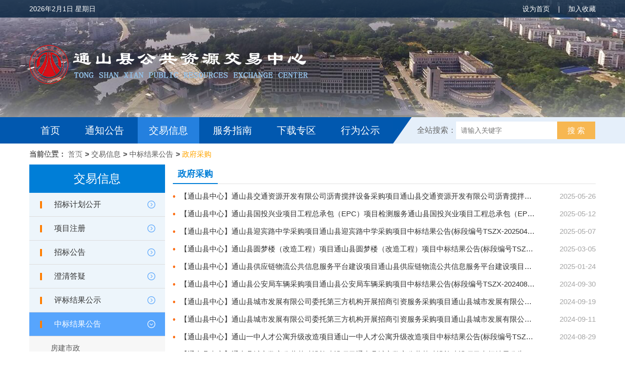

--- FILE ---
content_type: text/html; charset=utf-8
request_url: http://xnztb.xianning.gov.cn/tongshanxian/jyxx/004005/004005007/about.html
body_size: 4654
content:
<!DOCTYPE html>
<html lang="zh-CN">

<head>
    <meta charset="UTF-8">
    <meta http-equiv="X-UA-Compatible" content="IE=Edge">
    <meta name="renderer" content="webkit">
    <meta name="SiteName" content="中国政府网">
    <meta name="SiteDomain" content="www.gov.cn">
    <meta name="SiteIDCode" content="bm01000001">
    <meta name="description" content="">
    <meta name="keywords" content="">
    <link rel="stylesheet" href="/tongshanxian/js/lib/chosen/chosen.css">
    <link rel="stylesheet" href="/tongshanxian/css/common.css">
    <link rel="stylesheet" href="/tongshanxian/css/about.css">
	<link rel="stylesheet" type="text/css" href="/tongshanxian/css/mricode.pagination.css">
    <script src="/tongshanxian/js/lib/jquery.min.js"></script>
	<script src="/tongshanxian/js/mricode.pagination.js"></script>
	<script src="/tongshanxian/js/webBuilderCommon.js"></script>
    <title>通山县公共资源电子交易平台网站</title>
    <!--[if lt IE 9]>   
         <script src="/tongshanxianjs/respond.min.js"></script>
    <![endif]-->

   <link rel="stylesheet" href="/tongshanxian/css/webBuilderCommonGray.css"></head>

<body>
    <!-- header -->
    <div id="header"></div>
    <!-- 正文 -->
    <div class="ewb-container">
        <div class="ewb-home">
            当前位置：
			<a href="/tongshanxian/">首页</a>&gt; <span><a href="/tongshanxian/jyxx/about.html">交易信息</a></span>&gt; <span><a href="/tongshanxian/jyxx/004005/about.html">中标结果公告</a></span>&gt; <span><a href="/tongshanxian/jyxx/004005/004005007/about.html" id="viewGuid" value="cms_004005007"  style="color:orange">政府采购</a></span></div>
        <div class="ewb-row">
            <div class="ewb-span6">
                <div class="ewb-menu">
                    <div class="ewb-menu-hd">
						交易信息</div>
                    <div class="wb-menu-bd wb-subbg">
                        <ul class="wb-tree" id="left-menu">
							
										<li class="wb-tree-items ">
											 <h3 class="wb-tree-node">
												<i class="wb-tree-iconl"></i>
												<i class="wb-tree-iconr"></i>
												<a href="/tongshanxian/jyxx/004006/about.html" class="wb-tree-tt">招标计划公开</a>
											</h3><div class="wb-tree-subs"> 
										<ul class="wb-tree-sub">
											<li class="wb-tree-item">
												<a href="/tongshanxian/jyxx/004006/004006001/about.html" class="" target="_self">房建市政</a>
											</li> 
										</ul>	
									 
										<ul class="wb-tree-sub">
											<li class="wb-tree-item">
												<a href="/tongshanxian/jyxx/004006/004006002/about.html" class="" target="_self">水利工程</a>
											</li> 
										</ul>	
									 
										<ul class="wb-tree-sub">
											<li class="wb-tree-item">
												<a href="/tongshanxian/jyxx/004006/004006003/about.html" class="" target="_self">交通工程</a>
											</li> 
										</ul>	
									 
										<ul class="wb-tree-sub">
											<li class="wb-tree-item">
												<a href="/tongshanxian/jyxx/004006/004006004/about.html" class="" target="_self">土地整治</a>
											</li> 
										</ul>	
									 
										<ul class="wb-tree-sub">
											<li class="wb-tree-item">
												<a href="/tongshanxian/jyxx/004006/004006005/about.html" class="" target="_self">其他工程</a>
											</li> 
										</ul>	
									</div></li>
									
										<li class="wb-tree-items ">
											 <h3 class="wb-tree-node">
												<i class="wb-tree-iconl"></i>
												<i class="wb-tree-iconr"></i>
												<a href="/tongshanxian/jyxx/004001/about.html" class="wb-tree-tt">项目注册</a>
											</h3><div class="wb-tree-subs"> 
										<ul class="wb-tree-sub">
											<li class="wb-tree-item">
												<a href="/tongshanxian/jyxx/004001/004001001/about.html" class="" target="_self">房建市政</a>
											</li> 
										</ul>	
									 
										<ul class="wb-tree-sub">
											<li class="wb-tree-item">
												<a href="/tongshanxian/jyxx/004001/004001002/about.html" class="" target="_self">水利工程</a>
											</li> 
										</ul>	
									 
										<ul class="wb-tree-sub">
											<li class="wb-tree-item">
												<a href="/tongshanxian/jyxx/004001/004001003/about.html" class="" target="_self">交通工程</a>
											</li> 
										</ul>	
									 
										<ul class="wb-tree-sub">
											<li class="wb-tree-item">
												<a href="/tongshanxian/jyxx/004001/004001005/about.html" class="" target="_self">土地整治</a>
											</li> 
										</ul>	
									 
										<ul class="wb-tree-sub">
											<li class="wb-tree-item">
												<a href="/tongshanxian/jyxx/004001/004001006/about.html" class="" target="_self">其他工程</a>
											</li> 
										</ul>	
									 
										<ul class="wb-tree-sub">
											<li class="wb-tree-item">
												<a href="/tongshanxian/jyxx/004001/004001007/about.html" class="" target="_self">政府采购</a>
											</li> 
										</ul>	
									</div></li>
									
										<li class="wb-tree-items ">
											 <h3 class="wb-tree-node">
												<i class="wb-tree-iconl"></i>
												<i class="wb-tree-iconr"></i>
												<a href="/tongshanxian/jyxx/004002/about.html" class="wb-tree-tt">招标公告</a>
											</h3><div class="wb-tree-subs"> 
										<ul class="wb-tree-sub">
											<li class="wb-tree-item">
												<a href="/tongshanxian/jyxx/004002/004002001/about.html" class="" target="_self">房建市政</a>
											</li> 
										</ul>	
									 
										<ul class="wb-tree-sub">
											<li class="wb-tree-item">
												<a href="/tongshanxian/jyxx/004002/004002002/about.html" class="" target="_self">水利工程</a>
											</li> 
										</ul>	
									 
										<ul class="wb-tree-sub">
											<li class="wb-tree-item">
												<a href="/tongshanxian/jyxx/004002/004002003/about.html" class="" target="_self">交通工程</a>
											</li> 
										</ul>	
									 
										<ul class="wb-tree-sub">
											<li class="wb-tree-item">
												<a href="/tongshanxian/jyxx/004002/004002005/about.html" class="" target="_self">土地整治</a>
											</li> 
										</ul>	
									 
										<ul class="wb-tree-sub">
											<li class="wb-tree-item">
												<a href="/tongshanxian/jyxx/004002/004002006/about.html" class="" target="_self">其他工程</a>
											</li> 
										</ul>	
									 
										<ul class="wb-tree-sub">
											<li class="wb-tree-item">
												<a href="/tongshanxian/jyxx/004002/004002007/about.html" class="" target="_self">政府采购</a>
											</li> 
										</ul>	
									 
										<ul class="wb-tree-sub">
											<li class="wb-tree-item">
												<a href="/tongshanxian/jyxx/004002/004002004/about.html" class="" target="_self">土（矿）权出让</a>
											</li> 
										</ul>	
									</div></li>
									
										<li class="wb-tree-items ">
											 <h3 class="wb-tree-node">
												<i class="wb-tree-iconl"></i>
												<i class="wb-tree-iconr"></i>
												<a href="/tongshanxian/jyxx/004003/about.html" class="wb-tree-tt">澄清答疑</a>
											</h3><div class="wb-tree-subs"> 
										<ul class="wb-tree-sub">
											<li class="wb-tree-item">
												<a href="/tongshanxian/jyxx/004003/004003001/about.html" class="" target="_self">房建市政</a>
											</li> 
										</ul>	
									 
										<ul class="wb-tree-sub">
											<li class="wb-tree-item">
												<a href="/tongshanxian/jyxx/004003/004003002/about.html" class="" target="_self">水利工程</a>
											</li> 
										</ul>	
									 
										<ul class="wb-tree-sub">
											<li class="wb-tree-item">
												<a href="/tongshanxian/jyxx/004003/004003003/about.html" class="" target="_self">交通工程</a>
											</li> 
										</ul>	
									 
										<ul class="wb-tree-sub">
											<li class="wb-tree-item">
												<a href="/tongshanxian/jyxx/004003/004003005/about.html" class="" target="_self">土地整治</a>
											</li> 
										</ul>	
									 
										<ul class="wb-tree-sub">
											<li class="wb-tree-item">
												<a href="/tongshanxian/jyxx/004003/004003006/about.html" class="" target="_self">其他工程</a>
											</li> 
										</ul>	
									 
										<ul class="wb-tree-sub">
											<li class="wb-tree-item">
												<a href="/tongshanxian/jyxx/004003/004003007/about.html" class="" target="_self">政府采购</a>
											</li> 
										</ul>	
									 
										<ul class="wb-tree-sub">
											<li class="wb-tree-item">
												<a href="/tongshanxian/jyxx/004003/004003004/about.html" class="" target="_self">土（矿）权出让</a>
											</li> 
										</ul>	
									</div></li>
									
										<li class="wb-tree-items ">
											 <h3 class="wb-tree-node">
												<i class="wb-tree-iconl"></i>
												<i class="wb-tree-iconr"></i>
												<a href="/tongshanxian/jyxx/004004/about.html" class="wb-tree-tt">评标结果公示</a>
											</h3><div class="wb-tree-subs"> 
										<ul class="wb-tree-sub">
											<li class="wb-tree-item">
												<a href="/tongshanxian/jyxx/004004/004004001/about.html" class="" target="_self">房建市政</a>
											</li> 
										</ul>	
									 
										<ul class="wb-tree-sub">
											<li class="wb-tree-item">
												<a href="/tongshanxian/jyxx/004004/004004002/about.html" class="" target="_self">水利工程</a>
											</li> 
										</ul>	
									 
										<ul class="wb-tree-sub">
											<li class="wb-tree-item">
												<a href="/tongshanxian/jyxx/004004/004004003/about.html" class="" target="_self">交通工程</a>
											</li> 
										</ul>	
									 
										<ul class="wb-tree-sub">
											<li class="wb-tree-item">
												<a href="/tongshanxian/jyxx/004004/004004005/about.html" class="" target="_self">土地整治</a>
											</li> 
										</ul>	
									 
										<ul class="wb-tree-sub">
											<li class="wb-tree-item">
												<a href="/tongshanxian/jyxx/004004/004004006/about.html" class="" target="_self">其他工程</a>
											</li> 
										</ul>	
									 
										<ul class="wb-tree-sub">
											<li class="wb-tree-item">
												<a href="/tongshanxian/jyxx/004004/004004007/about.html" class="" target="_self">政府采购</a>
											</li> 
										</ul>	
									</div></li>
									
										<li class="wb-tree-items current">
											 <h3 class="wb-tree-node">
												<i class="wb-tree-iconl"></i>
												<i class="wb-tree-iconr"></i>
												<a href="/tongshanxian/jyxx/004005/about.html" class="wb-tree-tt">中标结果公告</a>
											</h3><div class="wb-tree-subs"> 
										<ul class="wb-tree-sub">
											<li class="wb-tree-item">
												<a href="/tongshanxian/jyxx/004005/004005001/about.html" class="" target="_self">房建市政</a>
											</li> 
										</ul>	
									 
										<ul class="wb-tree-sub">
											<li class="wb-tree-item">
												<a href="/tongshanxian/jyxx/004005/004005002/about.html" class="" target="_self">水利工程</a>
											</li> 
										</ul>	
									 
										<ul class="wb-tree-sub">
											<li class="wb-tree-item">
												<a href="/tongshanxian/jyxx/004005/004005003/about.html" class="" target="_self">交通工程</a>
											</li> 
										</ul>	
									 
										<ul class="wb-tree-sub">
											<li class="wb-tree-item">
												<a href="/tongshanxian/jyxx/004005/004005005/about.html" class="" target="_self">土地整治</a>
											</li> 
										</ul>	
									 
										<ul class="wb-tree-sub">
											<li class="wb-tree-item">
												<a href="/tongshanxian/jyxx/004005/004005006/about.html" class="" target="_self">其他工程</a>
											</li> 
										</ul>	
									 
										<ul class="wb-tree-sub">
											<li class="wb-tree-item">
												<a href="/tongshanxian/jyxx/004005/004005007/about.html" class="current" target="_self">政府采购</a>
											</li> 
										</ul>	
									 
										<ul class="wb-tree-sub">
											<li class="wb-tree-item">
												<a href="/tongshanxian/jyxx/004005/004005004/about.html" class="" target="_self">土（矿）权出让</a>
											</li> 
										</ul>	
									</div></li>
									</ul>
                    </div>
                </div>
            </div>
            <div class="ewb-span18 ewb-ml-left" id="main">
                <div class="ewb-info">
                    <div class="ewb-info-hd clearfix">
						<span class="ewb-info-tt l">政府采购</span></div>
                    <div class="ewb-info-bd">
						<ul class="wb-data-item">
									<li class="wb-data-list">
										<div class="wb-data-infor">
											<a href="/tongshanxian/jyxx/004005/004005007/20250526/4d7d90b3-70b2-4352-bba6-0afd1e9ba5c7.html" title="【通山县中心】通山县交通资源开发有限公司沥青搅拌设备采购项目通山县交通资源开发有限公司沥青搅拌设备采购项目中标结果公告(标段编号TSZX-202504ZC-004001)" target="_blank">【通山县中心】通山县交通资源开发有限公司沥青搅拌设备采购项目通山县交通资源开发有限公司沥青搅拌设备采购项目中标结果公告(标段编号TSZX-202504ZC-004001)</a>
										</div>
										<span class="wb-data-date">2025-05-26</span>
									</li>
								
									<li class="wb-data-list">
										<div class="wb-data-infor">
											<a href="/tongshanxian/jyxx/004005/004005007/20250512/6cdabd7e-c110-472c-bc1c-de0dbc939f1b.html" title="【通山县中心】通山县国投兴业项目工程总承包（EPC）项目检测服务通山县国投兴业项目工程总承包（EPC）项目检测服务中标结果公告(标段编号TSZX-202503ZC-002001)" target="_blank">【通山县中心】通山县国投兴业项目工程总承包（EPC）项目检测服务通山县国投兴业项目工程总承包（EPC）项目检测服务中标结果公告(标段编号TSZX-202503ZC-002001)</a>
										</div>
										<span class="wb-data-date">2025-05-12</span>
									</li>
								
									<li class="wb-data-list">
										<div class="wb-data-infor">
											<a href="/tongshanxian/jyxx/004005/004005007/20250507/b085d242-38f4-42f8-bbaa-a3bd3d28dcbb.html" title="【通山县中心】通山县迎宾路中学采购项目通山县迎宾路中学采购项目中标结果公告(标段编号TSZX-202504ZC-003001)" target="_blank">【通山县中心】通山县迎宾路中学采购项目通山县迎宾路中学采购项目中标结果公告(标段编号TSZX-202504ZC-003001)</a>
										</div>
										<span class="wb-data-date">2025-05-07</span>
									</li>
								
									<li class="wb-data-list">
										<div class="wb-data-infor">
											<a href="/tongshanxian/jyxx/004005/004005007/20250305/68218b05-0165-49c4-965d-0e64786ab5b6.html" title="【通山县中心】通山县圆梦楼（改造工程）项目通山县圆梦楼（改造工程）项目中标结果公告(标段编号TSZX-202501ZC-001001)" target="_blank">【通山县中心】通山县圆梦楼（改造工程）项目通山县圆梦楼（改造工程）项目中标结果公告(标段编号TSZX-202501ZC-001001)</a>
										</div>
										<span class="wb-data-date">2025-03-05</span>
									</li>
								
									<li class="wb-data-list">
										<div class="wb-data-infor">
											<a href="/tongshanxian/jyxx/004005/004005007/20250124/7391267b-f1f7-4c23-afd0-8e4b86bb97c4.html" title="【通山县中心】通山县供应链物流公共信息服务平台建设项目通山县供应链物流公共信息服务平台建设项目中标结果公告(标段编号TSZX-202412ZC-037001)" target="_blank">【通山县中心】通山县供应链物流公共信息服务平台建设项目通山县供应链物流公共信息服务平台建设项目中标结果公告(标段编号TSZX-202412ZC-037001)</a>
										</div>
										<span class="wb-data-date">2025-01-24</span>
									</li>
								
									<li class="wb-data-list">
										<div class="wb-data-infor">
											<a href="/tongshanxian/jyxx/004005/004005007/20240930/1ff2ff5c-56bd-49c2-ba5a-a2ec0fca8f14.html" title="【通山县中心】通山县公安局车辆采购项目通山县公安局车辆采购项目中标结果公告(标段编号TSZX-202408ZC-033001)" target="_blank">【通山县中心】通山县公安局车辆采购项目通山县公安局车辆采购项目中标结果公告(标段编号TSZX-202408ZC-033001)</a>
										</div>
										<span class="wb-data-date">2024-09-30</span>
									</li>
								
									<li class="wb-data-list">
										<div class="wb-data-infor">
											<a href="/tongshanxian/jyxx/004005/004005007/20240919/423901e1-8fd1-4e26-9a8f-c2af97f195a0.html" title="【通山县中心】通山县城市发展有限公司委托第三方机构开展招商引资服务采购项目通山县城市发展有限公司委托第三方机构开展招商引资服务采购项目中标结果公告(标段编号TSZX-202408ZC-035001)" target="_blank">【通山县中心】通山县城市发展有限公司委托第三方机构开展招商引资服务采购项目通山县城市发展有限公司委托第三方机构开展招商引资服务采购项目中标结果公告(标段编号TSZX-202408ZC-035001)</a>
										</div>
										<span class="wb-data-date">2024-09-19</span>
									</li>
								
									<li class="wb-data-list">
										<div class="wb-data-infor">
											<a href="/tongshanxian/jyxx/004005/004005007/20240911/fa05e146-e83b-43ab-82cd-20449987ce67.html" title="【通山县中心】通山县城市发展有限公司委托第三方机构开展招商引资服务采购项目通山县城市发展有限公司委托第三方机构开展招商引资服务采购项目中标结果公告(标段编号TSZX-202408ZC-035001)" target="_blank">【通山县中心】通山县城市发展有限公司委托第三方机构开展招商引资服务采购项目通山县城市发展有限公司委托第三方机构开展招商引资服务采购项目中标结果公告(标段编号TSZX-202408ZC-035001)</a>
										</div>
										<span class="wb-data-date">2024-09-11</span>
									</li>
								
									<li class="wb-data-list">
										<div class="wb-data-infor">
											<a href="/tongshanxian/jyxx/004005/004005007/20240829/f340ce2b-05e7-425c-a588-9179556d092f.html" title="【通山县中心】通山一中人才公寓升级改造项目通山一中人才公寓升级改造项目中标结果公告(标段编号TSZX-202408ZC-034001)" target="_blank">【通山县中心】通山一中人才公寓升级改造项目通山一中人才公寓升级改造项目中标结果公告(标段编号TSZX-202408ZC-034001)</a>
										</div>
										<span class="wb-data-date">2024-08-29</span>
									</li>
								
									<li class="wb-data-list">
										<div class="wb-data-infor">
											<a href="/tongshanxian/jyxx/004005/004005007/20240812/3a148e29-0722-4c48-8a15-b15f8f3bd08e.html" title="【通山县中心】通山县城市数字公共基础设施建设项目通山县城市数字公共基础设施建设项目中标结果公告(标段编号TSZX-202407ZC-032001)" target="_blank">【通山县中心】通山县城市数字公共基础设施建设项目通山县城市数字公共基础设施建设项目中标结果公告(标段编号TSZX-202407ZC-032001)</a>
										</div>
										<span class="wb-data-date">2024-08-12</span>
									</li>
								
									<li class="wb-data-list">
										<div class="wb-data-infor">
											<a href="/tongshanxian/jyxx/004005/004005007/20240723/e06c283b-ce43-4fd2-8096-1650a8fc894d.html" title="【通山县中心】通山县中医医院数智化病理服务体系项目通山县中医医院数智化病理服务体系项目中标结果公告(标段编号TSZX-202407ZC-029001)" target="_blank">【通山县中心】通山县中医医院数智化病理服务体系项目通山县中医医院数智化病理服务体系项目中标结果公告(标段编号TSZX-202407ZC-029001)</a>
										</div>
										<span class="wb-data-date">2024-07-23</span>
									</li>
								
									<li class="wb-data-list">
										<div class="wb-data-infor">
											<a href="/tongshanxian/jyxx/004005/004005007/20240718/e9a76881-72b3-41e3-b7b7-2fe1c4d99d04.html" title="【通山县中心】通山县县域医共体数智化病理诊断中心信息化建设项目通山县县域医共体数智化病理诊断中心信息化建设项目中标结果公告(标段编号TSZX-202407ZC-028001)" target="_blank">【通山县中心】通山县县域医共体数智化病理诊断中心信息化建设项目通山县县域医共体数智化病理诊断中心信息化建设项目中标结果公告(标段编号TSZX-202407ZC-028001)</a>
										</div>
										<span class="wb-data-date">2024-07-18</span>
									</li>
								
									<li class="wb-data-list">
										<div class="wb-data-infor">
											<a href="/tongshanxian/jyxx/004005/004005007/20240712/be32eb72-1250-43fc-902e-68f6a06982ab.html" title="【通山县中心】通山县生物多样性本底调查与评估项目通山县生物多样性本底调查与评估项目中标结果公告(标段编号TSZX-202406ZC-026001)" target="_blank">【通山县中心】通山县生物多样性本底调查与评估项目通山县生物多样性本底调查与评估项目中标结果公告(标段编号TSZX-202406ZC-026001)</a>
										</div>
										<span class="wb-data-date">2024-07-12</span>
									</li>
								
									<li class="wb-data-list">
										<div class="wb-data-infor">
											<a href="/tongshanxian/jyxx/004005/004005007/20240709/ae4c4987-1855-40fa-8f40-75a6c98da6ed.html" title="【通山县中心】通山县公安局基础管控中心平台建设服务项目通山县公安局基础管控中心平台建设服务项目中标结果公告(标段编号TSZX-202406ZC-023001)" target="_blank">【通山县中心】通山县公安局基础管控中心平台建设服务项目通山县公安局基础管控中心平台建设服务项目中标结果公告(标段编号TSZX-202406ZC-023001)</a>
										</div>
										<span class="wb-data-date">2024-07-09</span>
									</li>
								
									<li class="wb-data-list">
										<div class="wb-data-infor">
											<a href="/tongshanxian/jyxx/004005/004005007/20240703/6323e8f5-1220-413e-a142-576b8e964aa6.html" title="【通山县中心】通山县多媒体教学设备（班班通）采购项目通山县多媒体教学设备（班班通）采购项目中标结果公告(标段编号TSZX-202406ZC-022001)" target="_blank">【通山县中心】通山县多媒体教学设备（班班通）采购项目通山县多媒体教学设备（班班通）采购项目中标结果公告(标段编号TSZX-202406ZC-022001)</a>
										</div>
										<span class="wb-data-date">2024-07-03</span>
									</li>
								
									<li class="wb-data-list">
										<div class="wb-data-infor">
											<a href="/tongshanxian/jyxx/004005/004005007/20240701/e1a6dcca-7ee4-4248-967b-bbde73813021.html" title="【通山县中心】通山县人民医院提标扩能项目-办公家具、医疗家具采购项目通山县人民医院提标扩能项目-办公家具、医疗家具采购项目（包2）中标结果公告(标段编号TSZX-202406ZC-021002)" target="_blank">【通山县中心】通山县人民医院提标扩能项目-办公家具、医疗家具采购项目通山县人民医院提标扩能项目-办公家具、医疗家具采购项目（包2）中标结果公告(标段编号TSZX-202406ZC-021002)</a>
										</div>
										<span class="wb-data-date">2024-07-01</span>
									</li>
								
									<li class="wb-data-list">
										<div class="wb-data-infor">
											<a href="/tongshanxian/jyxx/004005/004005007/20240701/ac0024e8-afff-4b9f-9ebb-6c300fe2e90e.html" title="【通山县中心】通山县人民医院提标扩能项目-办公家具、医疗家具采购项目通山县人民医院提标扩能项目-办公家具、医疗家具采购项目（包1）中标结果公告(标段编号TSZX-202406ZC-021001)" target="_blank">【通山县中心】通山县人民医院提标扩能项目-办公家具、医疗家具采购项目通山县人民医院提标扩能项目-办公家具、医疗家具采购项目（包1）中标结果公告(标段编号TSZX-202406ZC-021001)</a>
										</div>
										<span class="wb-data-date">2024-07-01</span>
									</li>
								
									<li class="wb-data-list">
										<div class="wb-data-infor">
											<a href="/tongshanxian/jyxx/004005/004005007/20240628/fc5e1a85-3549-4613-9c38-c3bbee0ea5d0.html" title="【通山县中心】通山县2024 -2025年财政衔接推进乡村振兴补助资金项目造价服务通山县2024 -2025年财政衔接推进乡村振兴补助资金项目造价服务（C包）中标结果公告(标段编号TSZX-202406ZC-025003)" target="_blank">【通山县中心】通山县2024 -2025年财政衔接推进乡村振兴补助资金项目造价服务通山县2024 -2025年财政衔接推进乡村振兴补助资金项目造价服务（C包）中标结果公告(标段编号TSZX-202406ZC-025003)</a>
										</div>
										<span class="wb-data-date">2024-06-28</span>
									</li>
								
									<li class="wb-data-list">
										<div class="wb-data-infor">
											<a href="/tongshanxian/jyxx/004005/004005007/20240628/8cad4f97-918b-4ff0-bca3-7124d1913e0d.html" title="【通山县中心】通山县2024 -2025年财政衔接推进乡村振兴补助资金项目造价服务通山县2024 -2025年财政衔接推进乡村振兴补助资金项目造价服务（B包）中标结果公告(标段编号TSZX-202406ZC-025002)" target="_blank">【通山县中心】通山县2024 -2025年财政衔接推进乡村振兴补助资金项目造价服务通山县2024 -2025年财政衔接推进乡村振兴补助资金项目造价服务（B包）中标结果公告(标段编号TSZX-202406ZC-025002)</a>
										</div>
										<span class="wb-data-date">2024-06-28</span>
									</li>
								
									<li class="wb-data-list">
										<div class="wb-data-infor">
											<a href="/tongshanxian/jyxx/004005/004005007/20240628/f9e81848-5857-4168-8ad4-441619d05df7.html" title="【通山县中心】通山县2024 -2025年财政衔接推进乡村振兴补助资金项目造价服务通山县2024 -2025年财政衔接推进乡村振兴补助资金项目造价服务（A包）中标结果公告(标段编号TSZX-202406ZC-025001)" target="_blank">【通山县中心】通山县2024 -2025年财政衔接推进乡村振兴补助资金项目造价服务通山县2024 -2025年财政衔接推进乡村振兴补助资金项目造价服务（A包）中标结果公告(标段编号TSZX-202406ZC-025001)</a>
										</div>
										<span class="wb-data-date">2024-06-28</span>
									</li>
								</ul><div class="ewb-page pagemargin" style="line-height: 25px;padding-top: 15px;text-align: center;">
									<div id="page" class="clearfix" style="display: inline-block;"></div>
									<script>
										function getQueryString(name) {
											var reg = new RegExp("(^|&)" + name + "=([^&]*)(&|$)", "i");
											var r = window.location.search.substr(1).match(reg);
											if (r != null) return encodeURI(r[2]);
											return null;
										}

										var pageIndex= 0;
										if(getQueryString('pageIndex')){
											pageIndex=getQueryString('pageIndex')-1;
										}
										$("#page").pagination({
											pageIndex:pageIndex,
											pageSize: 20,
											total: 235,
											pageBtnCount:10,
											debug: true,
											showInfo: true,
											showJump: true,
											showPageSizes: true,
											pageElementSort: ['$page', '$jump'],
										});
										$("#page").on("pageClicked", function (event, data) {
											if(data.pageIndex==0){
												window.location.href="/tongshanxian/jyxx/004005/004005007/about.html";
											}else if(data.pageIndex<50){
												window.location.href="/tongshanxian/jyxx/004005/004005007/"+(data.pageIndex+1)+".html";
											}else{
												window.location.replace(siteInfo.vname+"/jyxx/004005/004005007/about.html?categoryNum=004005007&pageIndex="+(data.pageIndex+1));
											}
										}).on('jumpClicked', function (event, data) {
											if(data.pageIndex==0){
												window.location.href="/tongshanxian/jyxx/004005/004005007/about.html";
											}else if(data.pageIndex<50){
												window.location.href="/tongshanxian/jyxx/004005/004005007/"+(data.pageIndex+1)+".html";
											}else{
												window.location.replace(siteInfo.vname+"/jyxx/004005/004005007/about.html?categoryNum=004005007&pageIndex="+(data.pageIndex+1));
											}
										});

									</script>
								</div></div>
                </div>
            </div>
        </div>
    </div>
    <!-- footer -->
    <div id="footer"></div>
    <!-- 页面脚本 -->
	<script src="/tongshanxian/js/js.cookie.min.js"></script>
	<script src="/tongshanxian/js/Common.min.js"></script>
    <script src="/tongshanxian/js/lib/jquery.placeholder.js"></script>
    <script src="/tongshanxian/js/lib/respond.min.js"></script>
    <script src="/tongshanxian/js/lib/mustache.js"></script>
    <script src="/tongshanxian/js/lib/chosen/chosen.jquery.js"></script>
    <script src="/tongshanxian/js/common.js"></script>
    <script src="/tongshanxian/js/about.js"></script>
	<script src="/tongshanxian/js/lib/tabview.js"></script>
	<script src="/tongshanxian/js/pageView.js"></script>
	<script type="text/template" id="infolist">
        {{#infodata}}
			<li class="wb-data-list">
				<div class="wb-data-infor">
					<a href="{{infourl}}" target="_blank" title="{{{title}}}">{{{title}}}</a>
				</div>
				<span class="wb-data-date">
					{{infodate}}
				</span>
			</li>
		{{/infodata}}
    </script>
	<script type="text/javascript">
		if (webbuilder.getQueryString('categoryNum')) {
			var M = Mustache;
			webbuilder.getPageInfoList('subpagelist', function(data) {
				if (data.status == '1') {
					$('.wb-data-item').html(M.render($('#infolist').html(), data));
				} else {
					$('.wb-data-item').html('数据获取异常！！！');
				}
				$('#main').removeClass('hidden');
			});
		}else{
			$('#main').removeClass('hidden');
		}
    </script>
</body>

</html>


--- FILE ---
content_type: text/html; charset=utf-8
request_url: http://xnztb.xianning.gov.cn/tongshanxian/header.inc.html
body_size: 2702
content:
<div class="ewb-header">
    <div class="ewb-top">
        <div class="ewb-container clearfix">
            <span class="l" id="datetime"></span>
            <span class="ewb-wea l"><iframe allowtransparency="true" frameborder="0" width="300" height="25" scrolling="no" src="http://tianqi.2345.com/plugin/widget/index.htm?s=3&z=1&t=1&v=0&d=1&bd=0&k=&f=ffffff&ltf=ffffff&htf=ffffff&q=1&e=0&a=1&c=57494&w=300&h=25&align=center"></iframe></span>
            <span class="ewb-top-link r">
                <a href="javascript:void(0);" onclick="SetHome(this,window.location)" style="cursor:hand">设为首页</a>
                <span>|</span>
                  <a href="javascript:void(0);" onclick="AddFavorite(window.location,document.title)" style="cursor:hand">加入收藏</a>
            </span>
        </div>
    </div>
    <div class="ewb-container clearfix">
        <img id="logopic" alt="" class="ewb-logo l" src="/tongshanxian">
    </div>
</div>

<div class="ewb-nav">
    <div class="ewb-nav-left"></div>
    <div class="ewb-container ewb-nav-item clearfix">
        <div class="ewb-nav-box l">
            <ul class="ewb-nav-items">
                <li class="l" id="000">
                    <a href="/tongshanxian/">首页</a>
                </li>
				
							<li class="l" id="002">
								<a href="/tongshanxian/tzgg/about.html">通知公告</a>
							</li>
						
							<li class="l" id="004">
								<a href="/tongshanxian/jyxx/about.html">交易信息</a>
							</li>
						
							<li class="l" id="006">
								<a href="/tongshanxian/bszn/006001/about.html">服务指南</a>
							</li>
						
							<li class="l" id="007">
								<a href="/tongshanxian/xzzq/about.html">下载专区</a>
							</li>
						
							<li class="l" id="013">
								<a href="/tongshanxian/xwgs/about.html">行为公示</a>
							</li>
						<li class="l" id="014">
								<a href="/tongshanxian/onlinelettersubmit.html" target="_blank">互动交流</a>
				</li>
            </ul>
        </div>
        <div class="ewb-nav-search r">
            <span class="ewb-nav-label l">全站搜索：</span>
            <input type="text" class="ewb-nav-input l" placeholder="请输入关键字" onfocus="this.placeholder=''" onblur="this.placeholder='请输入关键字'" id="wd">
            <button class="ewb-nav-btn l" onclick="search();">搜 索</button>
        </div>
    </div>
</div>
<script>
	//获取当前日期
	function ymdw(date) {
		//年
		var y = date.getFullYear();
		//月
		var m = date.getMonth() + 1;
		//日
		var d = date.getDate();
		//周
		var w = date.getDay();
		var dayNames = new Array("星期日", "星期一", "星期二", "星期三", "星期四", "星期五",
				"星期六");
		return y + '年' + m + '月' + d + '日' + ' ' + dayNames[w] + ' ';
	};
	var date = new Date();
	var formatDate1 = ymdw(date);
	datetime.innerHTML = formatDate1;
</script>
<script>
	//根据不同的栏目在头部导航栏加上cur效果
	var lm = window.location.href.split("/")[4];
	if(lm == ""){
		$("#000").addClass("cur");
	}else if(lm == "tzgg"){
		$("#002").addClass("cur");
	}else if(lm == "jyxx"){
		$("#004").addClass("cur");
	}else if(lm == "bszn"){
		$("#006").addClass("cur");
	}else if(lm == "xzzq"){
		$("#007").addClass("cur");
	}
</script>
<script>
	//获取当前页面地址
     var nowurl = window.location.href;
	//获取虚拟目录名称
     var xnml = nowurl.split("/")[3];
	//加载头部图片，默认为荆州市
	switch(xnml){
		//市本级
		case "shibenji":
			$("#logopic").attr("src","/"+xnml+"/images/sbj.png");break;
		
		//主站
		default:
			$("#logopic").attr("src","/"+xnml+"/images/logo.png");break;
	}
</script>
<script>
	//根据虚拟目录判断不同站点的智能检索类别
	function search() {
		//获取当前页面地址
     	var nowurl = window.location.href;
		//获取虚拟目录名称
     	var xnml = nowurl.split("/")[3];
		//设置智能检索的类别
		var cnum = "";
		switch(xnml){
			//市本级
			case "shibenji":
				cnum = "002";break;
			//咸安区
			case "xiananqu":
				cnum = "003";break;
			//嘉鱼县
			case "jiayuxian":
				cnum = "004";break;
			//赤壁市
			case "chibishi":
				cnum = "005";break;
			//通城县
			case "tongchengxian":
				cnum = "006";break;
			//崇阳县
			case "chongyangxian":
				cnum = "007";break;
			//通山县
			case "tongshanxian":
				cnum = "008";break;
			//主站
			default:
				xnml = "";cnum = "001";break;
		}
		var wd = $("#wd").val();
		if (!wd.trim()) {
			alert("关键字不能为空!")
		} else {
			window.open("/"+xnml+"/search/fullsearch.html?wd=" + wd +"&cnum=" + cnum);
		}
	}
</script>
<script>
//设置主页
function SetHome(obj,vrl){ 
    try{ 
        obj.style.behavior='url(#default#homepage)';obj.setHomePage(vrl); 
    } 
    catch(e){ 
        if(window.netscape) { 
            try { 
                netscape.security.PrivilegeManager.enablePrivilege("UniversalXPConnect"); 
            } 
            catch (e) { 
                alert("此操作被浏览器拒绝！\n请在浏览器地址栏输入“about:config”并回车\n然后将 [signed.applets.codebase_principal_support]的值设置为'true',双击即可。"); 
            } 
            var prefs = Components.classes['@mozilla.org/preferences-service;1'].getService(Components.interfaces.nsIPrefBranch); 
            prefs.setCharPref('browser.startup.homepage',vrl); 
        }else{ 
            alert("您的浏览器不支持，请按照下面步骤操作：1.打开浏览器设置。2.点击设置网页。3.输入："+vrl+"点击确定。"); 
        } 
    } 
} 
//加入收藏
 function AddFavorite(sURL, sTitle) {
            sURL = encodeURI(sURL); 
        try{   
            window.external.addFavorite(sURL, sTitle);   
        }catch(e) {   
            try{   
                window.sidebar.addPanel(sTitle, sURL, "");   
            }catch (e) {   
                alert("加入收藏失败，请使用Ctrl+D进行添加,或手动在浏览器里进行设置.");
            }   
        }
}
</script>


--- FILE ---
content_type: text/html; charset=utf-8
request_url: http://xnztb.xianning.gov.cn/tongshanxian/footer.inc.html
body_size: 1784
content:
<!-- footer -->
<div class="ewb-footer ewb-mt20">
	<span id="viewGuid" value="home"></span>
    <div class="ewb-link">
        <div class="ewb-container clearfix">
            <div class="ewb-link-box l">
                <select class="ewb-select first" name="" id="year" onchange="OpenSelect(this.value)">
                    <option value="javascript:void(0);">省直部门网站</option>
                    </select>
            </div>
            <div class="ewb-link-box l">
                <select class="ewb-select" name="" id="year" onchange="OpenSelect(this.value)">
                    <option value="javascript:void(0);">市州交易中心</option>
					</select>
            </div>
            <div class="ewb-link-box l">
                <select class="ewb-select" name="" id="year" onchange="OpenSelect(this.value)">
                    <option value="javascript:void(0);">其他网站</option>
					</select>
            </div>
        </div>
    </div>
    <div class="ewb-container">
        <div class="ewb-footer-link">
			
						<a href="/shibenji/lxwm/about.html">联系我们</a>
					<span>|</span>
            
						<a href="/shibenji/gywm/about.html">关于我们</a>
					<span>|</span>
            <a href="javascript:void(0);" onclick="SetHome(this,window.location)" style="cursor:hand">设为首页</a>
            <span>|</span>
             <a href="javascript:void(0);" onclick="AddFavorite(window.location,document.title)" style="cursor:hand">加入收藏</a>
        </div>
        <div class="ewb-copy">
            <p>主办单位：咸宁市公共资源交易中心 <a href="https://beian.miit.gov.cn/" style="color: white;" target="_blank">鄂ICP备05011845号</a></p>
            <p>地址：咸宁市旗鼓大道101号</p>
            <p>技术支持：国泰新点软件股份有限公司</p>
            <a href="http://121.43.68.40/exposure/jiucuo.html?site_code=4200000016&url=http%3A%2F%2Fwww.hbggzy.cn%2F" class="ewb-footer-img2">
                <img src="/shibenji/images/footer_img2.png" alt="">
            </a>
             <!-- <a href="javascript:void(0);" class="ewb-footer-img3"> -->
                <!-- <img src="/shibenji/images/download.png" alt=""> -->
            <!-- </a> -->
            <!-- <a href="javascript:void(0);" class="ewb-footer-img4"> -->
                <!-- <img class="l" src="/shibenji/images/wxcode.jpg" alt=""> -->
                <!-- <div class="l"> -->
                    <!-- <p class="ewb-footer-p">湖北省</p> -->
                    <!-- <p class="ewb-footer-p">公共资源交易中心</p> -->
                    <!-- <p class="ewb-footer-p">微信公众号</p> -->
                <!-- </div> -->
            <!-- </a> -->
        </div>
    </div>
</div>
<script>
	
</script> 
<script>
//设置主页
function SetHome(obj,vrl){ 
    try{ 
        obj.style.behavior='url(#default#homepage)';obj.setHomePage(vrl); 
    } 
    catch(e){ 
        if(window.netscape) { 
            try { 
                netscape.security.PrivilegeManager.enablePrivilege("UniversalXPConnect"); 
            } 
            catch (e) { 
                alert("此操作被浏览器拒绝！\n请在浏览器地址栏输入“about:config”并回车\n然后将 [signed.applets.codebase_principal_support]的值设置为'true',双击即可。"); 
            } 
            var prefs = Components.classes['@mozilla.org/preferences-service;1'].getService(Components.interfaces.nsIPrefBranch); 
            prefs.setCharPref('browser.startup.homepage',vrl); 
        }else{ 
            alert("您的浏览器不支持，请按照下面步骤操作：1.打开浏览器设置。2.点击设置网页。3.输入："+vrl+"点击确定。"); 
        } 
    } 
} 

//加入收藏
 function AddFavorite(sURL, sTitle) {
            sURL = encodeURI(sURL); 
        try{   
            window.external.addFavorite(sURL, sTitle);   
        }catch(e) {   
            try{   
                window.sidebar.addPanel(sTitle, sURL, "");   
            }catch (e) {   
                alert("加入收藏失败，请使用Ctrl+D进行添加,或手动在浏览器里进行设置.");
            }   
        }
}
</script>


--- FILE ---
content_type: text/html;charset=UTF-8
request_url: http://xnztb.xianning.gov.cn/EpointWebBuilder/rest/getOauthInfoAction/getAppInfo
body_size: 265
content:
{"controls":[],"custom":{"oauthLogoutUrl":"","oauthLoginUrl":"http://127.0.0.1/membercenter/login.html?redirect_uri=","client_id":"68abd458-fe83-4ae5-9fdd-32cddeaa3e8b","ssoPath":"http://xnztb.xianning.gov.cn:81/TPFrame"},"status":{"code":1,"top":false,"text":"操作成功","url":""}}

--- FILE ---
content_type: text/html;charset=UTF-8
request_url: http://xnztb.xianning.gov.cn/EpointWebBuilder/rest/getOauthInfoAction/getNoUserAccessToken
body_size: 192
content:
{"controls":[],"custom":{"access_token":"a0f3ffc1c836a3426620060a25221609","refresh_token":"53cceb2c68483f38969b64193db4a1d1"},"status":{"code":1,"top":false,"text":"操作成功","url":""}}

--- FILE ---
content_type: text/html;charset=UTF-8
request_url: http://xnztb.xianning.gov.cn/EpointWebBuilder/rest/frontAppNotNeedLoginAction/addPageView
body_size: 216
content:
{"controls":[],"custom":{"viewCount":"24114"},"status":{"code":1,"top":false,"text":"操作成功","url":""}}

--- FILE ---
content_type: text/html;charset=UTF-8
request_url: http://xnztb.xianning.gov.cn/EpointWebBuilder/rest/frontAppNotNeedLoginAction/getSiteViewCount
body_size: 222
content:
{"controls":[],"custom":{"siteViewCount":"1228579"},"status":{"code":1,"top":false,"text":"操作成功","url":""}}

--- FILE ---
content_type: text/css
request_url: http://xnztb.xianning.gov.cn/tongshanxian/css/common.css
body_size: 11035
content:
/* yui3 reset.css */

html {
    color: #000;
    background: #FFF
}

body,
div,
dl,
dt,
dd,
ul,
ol,
li,
h1,
h2,
h3,
h4,
h5,
h6,
pre,
code,
form,
fieldset,
legend,
input,
textarea,
p,
blockquote,
th,
td {
    margin: 0;
    padding: 0
}

table {
    border-collapse: collapse;
    border-spacing: 0
}

fieldset,
img {
    border: 0
}

address,
caption,
cite,
code,
dfn,
th,
var {
    font-style: normal;
    font-weight: normal
}

ol,
ul {
    list-style: none
}

caption,
th {
    text-align: left
}

h1,
h2,
h3,
h4,
h5,
h6 {
    font-size: 100%;
    font-weight: normal
}

q:before,
q:after {
    content: ''
}

abbr,
acronym {
    border: 0;
    font-variant: normal
}

sup {
    vertical-align: text-top
}

sub {
    vertical-align: text-bottom
}

input,
textarea,
select {
    font-family: inherit;
    font-size: inherit;
    font-weight: inherit;
    *font-size: 100%
}

legend {
    color: #000
}

iframe {
    display: block;
}


/* yui3 fonts */

body {
    font: 14px/1.231 "Microsoft YaHei", arial, helvetica, clean, sans-serif;
    color: #333;
    min-width: 1492px;
}

select,
input,
button,
textarea {
    font: 99% arial, helvetica, clean, sans-serif
}

table {
    font-size: inherit;
    font: 100%
}

pre,
code,
kbd,
samp,
tt {
    font-family: monospace;
    *font-size: 108%;
    line-height: 100%
}

a {
    text-decoration: none;
}


/* utilities */

.center-block {
    display: block;
    margin-left: auto;
    margin-right: auto;
}

.clearfix {
    *zoom: 1;
}

.clearfix:before,
.clearfix:after {
    display: table;
    line-height: 0;
    content: "";
}

.clearfix:after {
    clear: both;
}

.l {
    float: left !important;
}

.r {
    float: right !important;
}

.hidden {
    display: none !important;
}

.invisible {
    visibility: hidden !important;
}

input[type=text]::-ms-clear {
    display: none;
}


/** 
 * 以下可追加项目中的公共样式，
 * 比如body上进行全局的文字设置（字体，大小，行高），全局a链接的基本状态定义，
 * 适合页面的栅格系统
 * 页面公共头尾部分等
 */


/*! grid system 24栅格 998px */

.ewb-container {
    width: 1492px;
    margin: 0 auto;
}

.ewb-row {
    overflow: hidden;
}

.ewb-span1 {
    float: left;
    width: 43px;
}

.ewb-span2 {
    float: left;
    width: 106px;
}

.ewb-span3 {
    float: left;
    width: 169px;
}

.ewb-span4 {
    float: left;
    width: 232px;
}

.ewb-span5 {
    float: left;
    width: 295px;
}

.ewb-span6 {
    float: left;
    width: 358px;
}

.ewb-span7 {
    float: left;
    width: 421px;
}

.ewb-span8 {
    float: left;
    width: 484px;
}

.ewb-span9 {
    float: left;
    width: 547px;
}

.ewb-span10 {
    float: left;
    width: 610px;
}

.ewb-span11 {
    float: left;
    width: 673px;
}

.ewb-span12 {
    float: left;
    width: 736px;
}

.ewb-span13 {
    float: left;
    width: 799px;
}

.ewb-span14 {
    float: left;
    width: 862px;
}

.ewb-span15 {
    float: left;
    width: 925px;
}

.ewb-span16 {
    float: left;
    width: 988px;
}

.ewb-span17 {
    float: left;
    width: 1051px;
}

.ewb-span18 {
    float: left;
    width: 1114px;
}

.ewb-span19 {
    float: left;
    width: 1177px;
}

.ewb-span20 {
    float: left;
    width: 1240px;
}

.ewb-span21 {
    float: left;
    width: 1303px;
}

.ewb-span22 {
    float: left;
    width: 1366px;
}

.ewb-span23 {
    float: left;
    width: 1429px;
}

.ewb-span24 {
    float: left;
    width: 1492px;
}

.ewb-ml-left {
    margin-left: 20px;
}

.ewb-mt20 {
    margin-top: 20px;
}

.ewb-header {
    height: 240px;
    background: url(../images/bg.png) center top no-repeat;
}

.ewb-top {
    height: 36px;
    line-height: 36px;
    color: #fff;
    font-size: 0;
    -webkit-text-size-adjust: none;
    background: url('../images/topbg.png') repeat-x;
}

.ewb-top span {
    font-size: 14px;
}

.ewb-wea {
    margin-left: 15px;
	margin-top: 5px;
}

.ewb-top-link a {
    color: #fff;
}

.ewb-top-link span {
    margin: 0 13px;
}

img {
    display: block;
}

.ewb-logo {
    margin: 56px 0 0 0;
}

.ewb-level {
    position: relative;
    height: 30px;
    width: 50px;
    padding-left: 16px;
    margin: 22px 0 0 17px;
    cursor: pointer;
    background: url(../images/local.png) 0 center no-repeat;
}

.ewb-level-name {
    display: block;
    height: 30px;
    line-height: 30px;
    font-size: 16px;
    color: #fff;
}

.ewb-level-box {
    display: none;
    position: absolute;
    top: 30px;
    left: 50%;
    margin-left: -375px;
    width: 750px;
    z-index: 99999;
}

.ewb-level-hd {
    height: 5px;
    background: url(../images/up.png) center top no-repeat;
}

.ewb-level-bd {
    padding: 12px 39px 12px 0;
    background-color: #fff;
    box-shadow: 0px 4px 5px 0px rgba(55, 9, 9, 0.33)
}

.ewb-level-label {
    width: 113px;
    padding-right: 20px;
    height: 38px;
    line-height: 38px;
    text-align: right;
    font-size: 16px;
    font-weight: bold;
    color: #0158af;
    padding-top: 10px;
}

.ewb-levle-choice {
    margin-left: 133px;
    border-top: 1px solid #ddd;
    padding: 10px 0 9px;
}

.ewb-level-item {
    width: 70px;
    height: 38px;
    line-height: 38px;
    color: #333;
}

.ewb-level-bd>div:first-child .ewb-levle-choice {
    border-top: 0;
}

.ewb-level-item:hover,
.ewb-level-item.cur {
    color: #f99900;
}

.ewb-level:hover .ewb-level-box {
    display: block;
}


/* nav */

.ewb-nav {
    position: relative;
    height: 54px;
    background: #0158af;
}

.ewb-nav-left {
    position: absolute;
    top: 0;
    right: 0;
    width: 50%;
    height: 54px;
    background: #e5effa;
    z-index: 1;
}

.ewb-nav-item {
    position: relative;
    z-index: 22;
}

.ewb-nav-box {
    width: 954px;
    height: 54px;
    background: #0158af;
}

.ewb-nav-search {
    width: 500px;
    padding-left: 38px;
    height: 54px;
    background: url(../images/nav_bg.jpg) 0 center no-repeat;
}

.ewb-nav-items li {
    padding: 0 18px;
    margin-left: 28px;
}

.ewb-nav-items li:first-child {
    margin-left: 0;
}

.ewb-nav-items li:hover,
.ewb-nav-items li.cur {
    background-color: #2480df;
}

.ewb-nav-items li a {
    display: block;
    height: 54px;
    line-height: 54px;
    font-size: 20px;
    color: #fff;
}

.ewb-nav-label {
    width: 142px;
    height: 54px;
    line-height: 54px;
    text-align: right;
    color: #666;
    font-size: 16px;
}

.ewb-nav-input {
    width: 267px;
    height: 36px;
    line-height: 36px;
    background: #fff;
    margin-top: 9px;
    border: 0;
    outline: 0;
    padding-left: 10px;
}

.ewb-nav-btn {
    width: 80px;
    height: 36px;
    line-height: 36px;
    border: 0;
    outline: 0;
    background: #f7b751;
    cursor: pointer;
    font-size: 16px;
    color: #fff;
    margin-top: 9px;
}


/* footer */

.ewb-footer {
    color: #fff;
    padding-bottom: 20px;
    background-color: #414141;
}

.ewb-link {
    padding: 13px 0;
    height: 34px;
    border-bottom: 1px solid #555;
}

.ewb-link-box {
    width: 400px;
    margin-left: 146px;
}

.ewb-link-box:first-child {
    margin-left: 0;
}

.ewb-select {
    width: 400px;
    font-size: 16px;
}

.ewb-select .chosen-single {
    height: 34px;
    line-height: 34px;
    border: 0;
    background-color: #535353;
    color: #fff;
}

.chosen-container .chosen-results {
    color: #444;
    position: relative;
    overflow-x: hidden;
    overflow-y: auto;
    margin: 0 4px 4px 0;
    padding: 0 0 0 4px;
    max-height: 120px;
    -webkit-overflow-scrolling: touch;
}

.chosen-container-active.chosen-with-drop .chosen-single {
    border: 0;
    border-bottom-right-radius: 0;
    border-bottom-left-radius: 0;
}

.ewb-select .chosen-drop {
    border: 1px solid #535353;
    border-top: 0;
}

.ewb-footer-link {
    padding-top: 15px;
    height: 28px;
    line-height: 28px;
    text-align: center;
}

.ewb-footer-link a {
    color: #fff;
}

.ewb-footer-link span {
    margin: 0 17px 0 22px;
}

.ewb-copy {
    position: relative;
}

.ewb-copy p {
    line-height: 28px;
    text-align: center;
}

.ewb-footer-img1,
.ewb-footer-img2,
.ewb-footer-img3,
.ewb-footer-img4 {
    display: block;
    position: absolute;
}

.ewb-footer-img1 {
    top: -10px;
    left: 95px;
}

.ewb-footer-img2 {
    top: -4px;
    right: 60px;
}
.ewb-footer-img3 {
    top: -24px;
    left: 230px;
}
.ewb-footer-img4{
    top: -15px;
    right: 225px;
}
p.ewb-footer-p{
    color: #fff;
    text-align: left;
    font-size: 14px;
    margin-left: 3px;
}
@media (max-width: 1599px) {
    .ewb-footer-img3 {
        left: 120px;
    }
    .ewb-footer-img4 {
        top: 23px;
        right: 0px;
    }
    .ewb-nav-box {
        width: 745px;
    }

    .ewb-nav-search {
        width: 377px;
    }

    .ewb-nav-items li {
        padding: 0 23px;
        margin-left: 5px;
    }

    .ewb-nav-label {
        width: 91px;
    }

    .ewb-nav-input {
        width: 197px;
    }

    .ewb-nav-btn {
        width: 78px;
    }

    .ewb-logo {
        margin-left: 0;
    }

    .ewb-select {
        width: 378px;
    }

    .ewb-link-box {
        width: 378px;
        margin-left: 13px;
    }

    .ewb-footer-img1 {
        left: 16px;
    }

    .ewb-footer-img2 {
        right: 77px;
        top: -38px;
    }

    body {
        min-width: 1160px;
    }

    .ewb-container {
        width: 1160px;
    }

    .ewb-ml-left {
        margin-left: 16px;
    }

    .ewb-span1 {
        float: left;
        width: 33px;
    }

    .ewb-span2 {
        float: left;
        width: 82px;
    }

    .ewb-span3 {
        float: left;
        width: 131px;
    }

    .ewb-span4 {
        float: left;
        width: 180px;
    }

    .ewb-span5 {
        float: left;
        width: 229px;
    }

    .ewb-span6 {
        float: left;
        width: 278px;
    }

    .ewb-span7 {
        float: left;
        width: 327px;
    }

    .ewb-span8 {
        float: left;
        width: 376px;
    }

    .ewb-span9 {
        float: left;
        width: 425px;
    }

    .ewb-span10 {
        float: left;
        width: 474px;
    }

    .ewb-span11 {
        float: left;
        width: 523px;
    }

    .ewb-span12 {
        float: left;
        width: 572px;
    }

    .ewb-span13 {
        float: left;
        width: 621px;
    }

    .ewb-span14 {
        float: left;
        width: 670px;
    }

    .ewb-span15 {
        float: left;
        width: 719px;
    }

    .ewb-span16 {
        float: left;
        width: 768px;
    }

    .ewb-span17 {
        float: left;
        width: 817px;
    }

    .ewb-span18 {
        float: left;
        width: 866px;
    }

    .ewb-span19 {
        float: left;
        width: 915px;
    }

    .ewb-span20 {
        float: left;
        width: 964px;
    }

    .ewb-span21 {
        float: left;
        width: 1013px;
    }

    .ewb-span22 {
        float: left;
        width: 1062px;
    }

    .ewb-span23 {
        float: left;
        width: 1111px;
    }

    .ewb-span24 {
        float: left;
        width: 1160px;
    }
}
.ewb-mt25 {
    margin-top: 20px;
}

--- FILE ---
content_type: text/css
request_url: http://xnztb.xianning.gov.cn/tongshanxian/css/about.css
body_size: 4563
content:
/**!
 *某某页面-二级页
 * author: gaojian;
 * date:2018-08-
 */

.ewb-home {
    height: 43px;
    line-height: 43px;
    font-size: 15px;
    font-weight: bold;
    color: #5a5a5a;
}

.ewb-home a {
    color: #5a5a5a;
    margin-right: 5px;
    font-weight: normal;
}

.ewb-home span {
    color: #f16000;
    font-weight: normal;
}

.ewb-menu-hd {
    height: 58px;
    line-height: 58px;
    text-align: center;
    font-size: 24px;
    background-color: #007ed7;
    color: #fff;
}

.wb-menu-bd {
    height: 748px;
    background-color: #f7f7f7;
}

.wb-tree-tt {
    color: #333;
}

.wb-tree-node,
.wb-tree-sub a {
    display: block;
    height: 48px;
    line-height: 48px;
    font-size: 16px;
    color: #5a5a5a;
    cursor: pointer;
    border-bottom: 1px solid #ddd;
    background-color: #edf5fb;
}

.wb-tree-iconl {
    float: left;
    width: 4px;
    height: 15px;
    margin-top: 17px;
    margin-left: 22px;
    margin-right: 25px;
    background: url(../images/tree_icon.png) no-repeat;
}

.wb-tree-iconr {
    float: right;
    width: 16px;
    height: 16px;
    margin-top: 16px;
    margin-right: 20px;
    background: url(../images/tree_icon1.png) no-repeat;
}

.wb-tree-sub {
    display: none;
}

.wb-tree-item>a {
    padding-left: 44px;
    font-size: 15px;
    background-color: #f7f7f7;
}

.wb-tree-item>a:hover {
    background-color: #f4efcc;
    color: #ff0000;
}

.wb-tree-item>a:active {
    background-color: #f4efcc;
    color: #ff0000;
}

.current .wb-tree-node {
    background-color: #57a5fd;
}

.current .wb-tree-iconr {
    background: url(../images/tree_icon2.png) no-repeat;
}

.current .wb-tree-node a {
    color: #fff;
}

.current .wb-tree-sub {
    display: block;
}

.ewb-info-hd {
    height: 39px;
    border-bottom: 1px solid #e2e2e2;
}

.ewb-info-tt {
    padding: 0 10px;
    height: 38px;
    line-height: 38px;
    font-size: 18px;
    font-weight: bold;
    color: #007ed7;
    border-bottom: 2px solid #007ed7;
}

.wb-data-item {
    padding-top: 7px;
}

.wb-data-list {
    line-height: 36px;
    font-size: 15px;
    padding-left: 15px;
    background: url(../images/list.jpg) 0 50% no-repeat;
}

.wb-data-infor {
    margin-right: 120px;
    overflow: hidden;
    white-space: nowrap;
    text-overflow: ellipsis;
}

.wb-data-infor a {
    color: #333;
}

.wb-data-date {
    float: right;
    color: #a6a6a6;
    margin-top: -36px;
}

.wb-data-list:hover .wb-data-date,
.wb-data-list:hover a {
    cursor: pointer;
    color: #f39500;
}


/* 分页 */

.ewb-page {
    text-align: center;
}

.ewb-page-items {
    margin-top: 13px;
    text-align: center;
    display: inline-block;
    *display: inline;
    zoom: 1;
}

.ewb-page-li {
    min-width: 36px;
    *width: 36px;
    margin-right: 4px;
    font-size: 14px;
    text-align: center;
    font-family: "Microsoft YaHei";
    float: left;
}

.ewb-page-li>a {
    display: block;
    color: #555;
    height: 24px;
    line-height: 24px;
    padding: 0 8px;
    border: 1px solid #dfdfdf;
}

.ewb-page-li.current>a {
    border: 0;
    color: #0030cc;
}

.ewb-page-li.ewb-page-noborder>span {
    display: block;
    height: 24px;
    line-height: 24px;
    padding: 0 10px;
    border: 0;
    color: #666;
    font-family: "Simsun";
}

.ewb-page-num {
    *width: 60px;
}

.ewb-page-li.ewb-page-num>span {
    padding: 0 5px;
    font-weight: bold;
}

.ewb-page-input {
    width: 38px;
    height: 24px;
    text-align: center;
    border: 1px solid #dfdfdf;
    line-height: 24px;
    color: #666;
    outline: none;
    vertical-align: top;
    *margin-top: -1px;
}

.ewb-page-hover {
    *width: 60px;
}

.ewb-page-hover>a {
    font-family: "Simsun";
}

.ewb-page-go {
    margin-left: 2px;
}

.ewb-page-hover:hover>a,
.ewb-page-go:hover>a {
    color: #fff;
    background-color: #999;
    border-color: #999;
}

.ewb-page-go>a {
    font-size: 12px;
    padding: 0 6px;
}

.ewb-page-goto {
    margin-right: 0;
}

.ewb-page-li.ewb-page-goto>span {
    padding: 0 6px 0 0;
    text-align: right;
}

.ewb-page-inpt {
    margin-left: -2px;
}

.ewb-page-li.ewb-page-ellipsis>span {
    padding: 0 17px 0 16px;
    font-size: 14px;
    font-family: "Microsoft YaHei";
    color: #555;
}

.wb-tree-item>a.current {
	background-color: #f4efcc;
	color: #ff0000;
}

--- FILE ---
content_type: application/javascript; charset=utf-8
request_url: http://xnztb.xianning.gov.cn/tongshanxian/js/pageView.js
body_size: 3723
content:
$(function () {
    var viewGuid = $("#viewGuid").attr("value");
    webbuilder.addPageView(viewGuid, function (data) {
        if (data.hasOwnProperty("message")) {
            alert(data.message);
        } else {
            if ($("#infoViewCount").length > 0) {
                $("#infoViewCount").html(data.viewCount);
            }
        }
    })
    webbuilder.getSiteViewCount(function (data) {
        if (data.hasOwnProperty("message")) {
            alert(rtndata.message);
        } else {
            var list = data.siteViewCount.split("");
            var countHtml = "";
            for (var i = 0; i < list.length; i++) {
                countHtml += "<img src='/images/counter/1/" + list[i] + ".gif'>"
            }
            if ($("#siteViewCount").length > 0) {
                $("#siteViewCount").html(countHtml);
            }
        }
    })

    var userGuid = getCookie("userGuid");
    if (userGuid == "" || userGuid == null) {
        if (isIE6() || isIE7() || isIE8()) {
            userGuid = uuid();
        } else {
            userGuid = getCanvasGuid();
        }
        setCookie("userGuid", userGuid, 365);
    }
    webbuilder.addSiteVisiter(userGuid, function (data) {
        if (data.hasOwnProperty("message")) {
            alert(data.message);
        } 
    })
});

function getCanvasGuid() {
    var canvas = document.createElement('canvas');
    var ctx = canvas.getContext("2d");
    ctx.font = "24px Arial";
    ctx.fillText("", 22, 33);
    ctx.moveTo(0, 60);
    ctx.lineTo(100, 60);
    ctx.stroke();
    //大家就随意创建一个canvas标签就是
    var b64 = canvas.toDataURL().replace("data:image/png;base64,", "");
    //然后用toDataURL方法对生成的canvas图像进行64码进制转换
    var crc = getHashCode(b64);
    return crc;
}

function getHashCode(str) {
    var hash = 0, i, chr, len;
    if (str.length === 0) return hash;
    for (i = 0, len = str.length; i < len; i++) {
        chr   = str.charCodeAt(i);
        hash  = ((hash << 5) - hash) + chr;
        hash |= 0; // Convert to 32bit integer
    }
    return hash;
}


function uuid() {
    var s = [];
    var hexDigits = "0123456789abcdef";
    for (var i = 0; i < 36; i++) {
        s[i] = hexDigits.substr(Math.floor(Math.random() * 0x10), 1);
    }
    s[14] = "4";  // bits 12-15 of the time_hi_and_version field to 0010
    s[19] = hexDigits.substr((s[19] & 0x3) | 0x8, 1);  // bits 6-7 of the clock_seq_hi_and_reserved to 01
    s[8] = s[13] = s[18] = s[23] = "-";

    var uuid = s.join("");
    return uuid;
}

function isIE6() {
    return navigator.userAgent.split(";")[1].toLowerCase().indexOf("msie 6.0") == "-1" ? false : true;
}

function isIE7() {
    return navigator.userAgent.split(";")[1].toLowerCase().indexOf("msie 7.0") == "-1" ? false : true;
}

function isIE8() {
    return navigator.userAgent.split(";")[1].toLowerCase().indexOf("msie 8.0") == "-1" ? false : true;
}

function getCookie(c_name) {
    if (document.cookie.length > 0) {
        c_start = document.cookie.indexOf(c_name + "=")
        if (c_start != -1) {
            c_start = c_start + c_name.length + 1
            c_end = document.cookie.indexOf(";", c_start)
            if (c_end == -1) c_end = document.cookie.length
            return unescape(document.cookie.substring(c_start, c_end))
        }
    }
    return ""
}

function setCookie(c_name, value, expiredays) {
    var exdate = new Date()
    exdate.setDate(exdate.getDate() + expiredays)
    document.cookie = c_name + "=" + escape(value) +
    ((expiredays == null) ? "" : ";expires=" + exdate.toGMTString())
}

--- FILE ---
content_type: application/javascript; charset=utf-8
request_url: http://xnztb.xianning.gov.cn/tongshanxian/js/lib/tabview.js
body_size: 3895
content:
// tab切换组件
(function(win, $) {
    var defaultSettings = {
        // 默认选中的tab项，从0计数
        activeIndex: 0,
        // 容器dom对象
        dom: null,
        // 触发tab切换的事件：click|mouseover
        triggerEvent: 'mouseover',
        // 高亮时的样式名
        activeCls: '',
        itemClick: null
    };

    win.TabView = function(opts) {
        this.cfg = $.extend({}, defaultSettings, opts);

        this._initView();
        this._initEvent();
    };

    $.extend(TabView.prototype, {
        _initView: function() {
            var c = this.cfg;

            var $widget = $(c.dom),

                $widgetHd = $widget.find('> [data-role="head"]'),
                $widgetBd = $widget.find('> [data-role="body"]'),

                $tabs = $widgetHd.find('[data-role="tab"]'),
                $tabCons = $widgetBd.find('> [data-role="tab-content"]'),
                $tabMores = $widgetHd.find('[data-role="more"]');

            $.extend(this, {
                $widgetHd: $widgetHd,
                $tabs: $tabs,
                $tabCons: $tabCons,
                $tabMores: $tabMores
            });

            // this.activeTabByIndex(c.activeIndex); //显示第一个tab的数据
        },

        _initEvent: function() {
            var c = this.cfg,
                triggerEvent = c.triggerEvent,

                $widgetHd = this.$widgetHd,
                self = this;

            // 用于mouseover触发时的延时
            var overTimer = 0;

            if (triggerEvent == 'click') {
                $widgetHd.on('click', '[data-role="tab"]', function(event) {
                    event.preventDefault();
                    $.proxy(self._activeTab, self, $(this))();
                });

            } else if (triggerEvent == 'mouseover') {
                $widgetHd.on('mouseover', '[data-role="tab"]', function() {
                    overTimer && clearTimeout(overTimer);

                    overTimer = setTimeout($.proxy(self._activeTab, self, $(this)), 100);

                }).on('mouseout', '[data-role="tab"]', function() {
                    overTimer && clearTimeout(overTimer);
                });
            }
        },

        _activeTab: function($tab) {
            var c = this.cfg,
                activeCls = c.activeCls;

            var $tabs = this.$tabs;

            var targetId = $tab.data('target');

            $tabs.removeClass(activeCls);
            $tab.addClass(activeCls);

            this._activeTabContent(targetId);
        },

        // 通过index激活对应tab
        activeTabByIndex: function(index) {
            var c = this.cfg,
                activeCls = c.activeCls;

            var $tabs = this.$tabs,

                $activeTab = null,
                targetId = '';

            // 若index合法
            if (index >= 0 && index < $tabs.length) {
                $activeTab = $tabs.removeClass(activeCls).eq(index).addClass(activeCls);

                targetId = $activeTab.data('target');

                this._activeTabContent(targetId);
            }
        },

        _activeTabContent: function(targetId) {
            var $tabCons = this.$tabCons,
                $tabs = this.$tabs,
                $tabMores = this.$tabMores,
                c = this.cfg;

            $tabCons.addClass('hidden')
                .filter('[data-id="' + targetId + '"]')
                .removeClass('hidden');
            $tabMores.addClass('hidden')
                .filter('[data-id="' + targetId + '"]')
                .removeClass('hidden');
            if (!!c.itemClick) {
                c.itemClick($tabs.filter('[data-target="' + targetId + '"]').index());
            }
        }
    });
}(this, jQuery));


--- FILE ---
content_type: application/javascript; charset=utf-8
request_url: http://xnztb.xianning.gov.cn/tongshanxian/js/common.js
body_size: 3505
content:
 /* 页面交互公共效果 */
 // placeholder
 (function (win, $) {
     if (!window.Util) {
         window.Util = {};
     }

     $.extend(Util, {
         placeholder: function () {
             // console.log("placeholder加载了");
             if (!('placeholder' in document.createElement('input'))) {
                 $('input[placeholder],textarea[placeholder]').each(function () {
                     var that = $(this),
                         text = that.attr('placeholder');
                     if (that.val() === "") {
                         that.val(text).addClass('placeholder');
                     }
                     that.focus(function () {
                             if (that.val() === text) {
                                 that.val("").removeClass('placeholder');
                             }
                         })
                         .blur(function () {
                             if (that.val() === "") {
                                 that.val(text).addClass('placeholder');
                             }
                         })
                 });
             }
         }
     });
 }(this, jQuery));
 // 加载头尾代码片段
 (function (win, $) {

     var Include = function (cfg) {
         this.cfg = cfg;

         this._init();
     };

     Include.prototype = {
         constructor: Include,

         _init: function () {
             var c = this.cfg;

             if (c.async !== false) c.async = true;

             this.$container = $('#' + c.id);
         },

         fetch: function () {
             var c = this.cfg,
                 self = this;

             return $.ajax({
                 url: c.src,
                 type: 'GET',
                 dataType: 'html',
                 async: c.async,
                 success: function (html) {
                     self.$container.html(html);

                     c.onload && c.onload(html);
                 }
             });
         }
     };
     
     //获取当前页面地址
     var nowurl = window.location.href;
     var xnml = nowurl.split("/")[3];
     if(xnml == ""){
    	 xnml = "hubei"
     };
     
     // 需要引入的代码片段
     var includes = [{
         id: 'header',
         src: '/tongshanxian/header.inc.html',
         onload: function () {
             // console.log('...header loaded...');
             Util.placeholder();
             $(".tabview").each(function (index, el) {
                 new TabView({
                     dom: el,
                     activeCls: 'cur',
                     itemClick: function (index) {}
                 });
             });
         }
     }, {
         id: 'footer',
         src: '/tongshanxian/footer.inc.html',
         onload: function () {
             // console.log('...footer loaded...');
             //自定义下拉菜单select，注意：下方js要在渲染完select内容后执行
             $(".ewb-select").chosen({
                 disable_search_threshold: 16,
                 inherit_select_classes: true
             });
         }
     }];

     $.each(includes, function (i, cfg) {
         if ($('#' + cfg.id).length) {
             new Include(cfg).fetch();
         }
     });

 }(this, jQuery));


 //其他公用js
 (function (win, $) {
	 
 }(this, jQuery));
 
function OpenSelect(val){
	window.location.href=val;
}
 


--- FILE ---
content_type: application/javascript; charset=utf-8
request_url: http://xnztb.xianning.gov.cn/tongshanxian/js/lib/jquery.placeholder.js
body_size: 733
content:
$(function() {
    if (!('placeholder' in document.createElement('input'))) {
        $('input[placeholder],textarea[placeholder]').each(function() {
            var that = $(this),
                text = that.attr('placeholder');
            if (that.val() === "") {
                that.val(text).addClass('placeholder');
            }
            that.focus(function() {
                    if (that.val() === text) {
                        that.val("").removeClass('placeholder');
                    }
                })
                .blur(function() {
                    if (that.val() === "") {
                        that.val(text).addClass('placeholder');
                    }
                })
        });
    }
});

--- FILE ---
content_type: application/javascript; charset=utf-8
request_url: http://xnztb.xianning.gov.cn/tongshanxian/js/about.js
body_size: 1114
content:
/* 页面交互效果 */

(function(win, $) {
    $('.wb-tree-items').each(function() {
        var _this = $(this);
        if (_this.find(".wb-tree-subs").length > 0) {
            _this.addClass('hasChild');
            if (_this.hasClass("current")) {
                _this.data("navtag", "1");
            } else {
                _this.data("navtag", "0");
            }

        }
    });
    $('.wb-tree-node').on('click', function(e) {
        e.preventDefault();
        var _this = $(this);
        if (_this.next().length > 0) {
            var curTag = _this.parent().data('navtag');
            if (curTag == "1") {
                _this.parent().toggleClass('current');
            } else {
                $('.wb-tree-items.hasChild').removeClass('current');
                _this.parent().addClass('current');
                $('.wb-tree-items.hasChild').data('navtag', '0');
                _this.parent().data('navtag', '1');
            }
        } else {
            window.location.href = _this.children("a").attr("href");
        }

    });
}(this, jQuery));